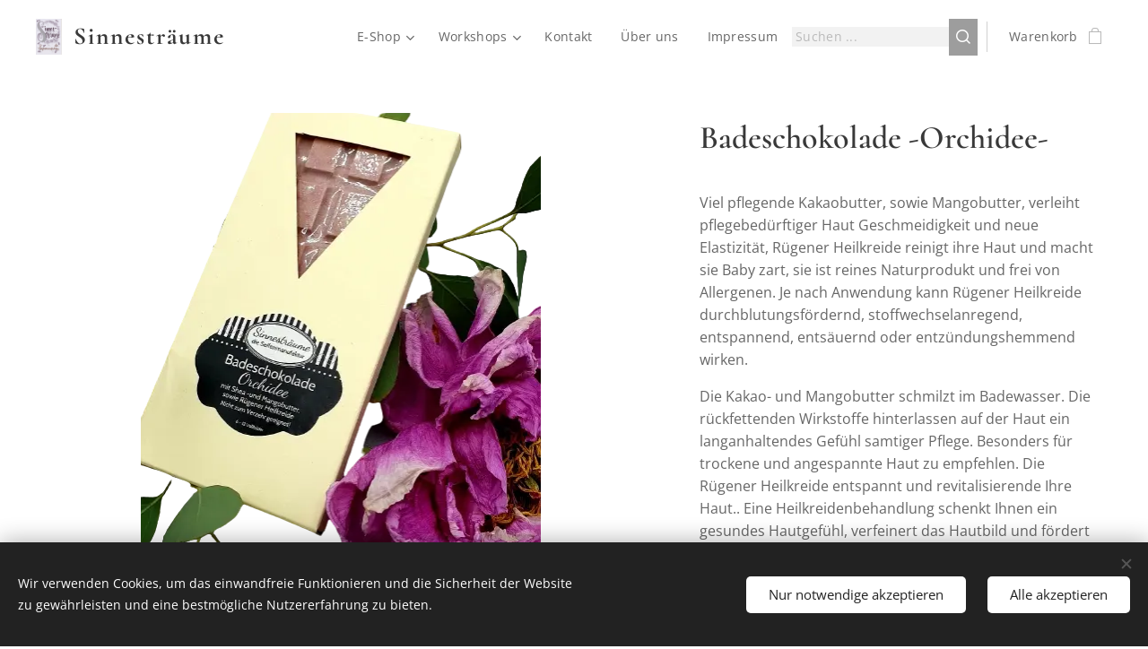

--- FILE ---
content_type: text/html; charset=UTF-8
request_url: https://www.sinnestraeume-gotha.de/p/badeschokolade-orchidee/
body_size: 21868
content:
<!DOCTYPE html>
<html class="no-js" prefix="og: https://ogp.me/ns#" lang="de">
<head><link rel="preconnect" href="https://duyn491kcolsw.cloudfront.net" crossorigin><meta charset="utf-8"><link rel="shortcut icon" href="https://0026ffaa02.clvaw-cdnwnd.com/67f899521c05e0dbfc56119ee6bc090a/200000166-52d9f52da2/favicon.ico?ph=0026ffaa02"><link rel="apple-touch-icon" href="https://0026ffaa02.clvaw-cdnwnd.com/67f899521c05e0dbfc56119ee6bc090a/200000166-52d9f52da2/favicon.ico?ph=0026ffaa02"><link rel="icon" href="https://0026ffaa02.clvaw-cdnwnd.com/67f899521c05e0dbfc56119ee6bc090a/200000166-52d9f52da2/favicon.ico?ph=0026ffaa02">
    <meta http-equiv="X-UA-Compatible" content="IE=edge">
    <title>Badeschokolade -Orchidee- :: Sinnesträume</title>
    <meta name="viewport" content="width=device-width,initial-scale=1">
    <meta name="msapplication-tap-highlight" content="no">
    
    <link href="https://duyn491kcolsw.cloudfront.net/files/0r/0rk/0rklmm.css?ph=0026ffaa02" media="print" rel="stylesheet">
    <link href="https://duyn491kcolsw.cloudfront.net/files/2e/2e5/2e5qgh.css?ph=0026ffaa02" media="screen and (min-width:100000em)" rel="stylesheet" data-type="cq" disabled>
    <link rel="stylesheet" href="https://duyn491kcolsw.cloudfront.net/files/45/45b/45boco.css?ph=0026ffaa02"><link rel="stylesheet" href="https://duyn491kcolsw.cloudfront.net/files/4e/4er/4ersdq.css?ph=0026ffaa02" media="screen and (min-width:37.5em)"><link rel="stylesheet" href="https://duyn491kcolsw.cloudfront.net/files/2v/2vp/2vpyx8.css?ph=0026ffaa02" data-wnd_color_scheme_file=""><link rel="stylesheet" href="https://duyn491kcolsw.cloudfront.net/files/34/34q/34qmjb.css?ph=0026ffaa02" data-wnd_color_scheme_desktop_file="" media="screen and (min-width:37.5em)" disabled=""><link rel="stylesheet" href="https://duyn491kcolsw.cloudfront.net/files/1j/1jo/1jorv9.css?ph=0026ffaa02" data-wnd_additive_color_file=""><link rel="stylesheet" href="https://duyn491kcolsw.cloudfront.net/files/3y/3yk/3yk5df.css?ph=0026ffaa02" data-wnd_typography_file=""><link rel="stylesheet" href="https://duyn491kcolsw.cloudfront.net/files/0m/0m6/0m6ohr.css?ph=0026ffaa02" data-wnd_typography_desktop_file="" media="screen and (min-width:37.5em)" disabled=""><script>(()=>{let e=!1;const t=()=>{if(!e&&window.innerWidth>=600){for(let e=0,t=document.querySelectorAll('head > link[href*="css"][media="screen and (min-width:37.5em)"]');e<t.length;e++)t[e].removeAttribute("disabled");e=!0}};t(),window.addEventListener("resize",t),"container"in document.documentElement.style||fetch(document.querySelector('head > link[data-type="cq"]').getAttribute("href")).then((e=>{e.text().then((e=>{const t=document.createElement("style");document.head.appendChild(t),t.appendChild(document.createTextNode(e)),import("https://duyn491kcolsw.cloudfront.net/client/js.polyfill/container-query-polyfill.modern.js").then((()=>{let e=setInterval((function(){document.body&&(document.body.classList.add("cq-polyfill-loaded"),clearInterval(e))}),100)}))}))}))})()</script>
<link rel="preload stylesheet" href="https://duyn491kcolsw.cloudfront.net/files/2p/2p0/2p0jlj.css?ph=0026ffaa02" as="style"><meta name="description" content=""><meta name="keywords" content=""><meta name="generator" content="Webnode 2"><meta name="apple-mobile-web-app-capable" content="no"><meta name="apple-mobile-web-app-status-bar-style" content="black"><meta name="format-detection" content="telephone=no">

<meta property="og:url" content="https://sinnestraeume-gotha.de/p/badeschokolade-orchidee/"><meta property="og:title" content="Badeschokolade -Orchidee- :: Sinnesträume"><meta property="og:type" content="article"><meta property="og:site_name" content="Sinnesträume"><meta property="og:image" content="https://0026ffaa02.clvaw-cdnwnd.com/67f899521c05e0dbfc56119ee6bc090a/200000050-243e3243e5/700/20201004_124028-removebg-preview.png?ph=0026ffaa02"><meta name="robots" content="index,follow"><link rel="canonical" href="https://www.sinnestraeume-gotha.de/p/badeschokolade-orchidee/"><script>window.checkAndChangeSvgColor=function(c){try{var a=document.getElementById(c);if(a){c=[["border","borderColor"],["outline","outlineColor"],["color","color"]];for(var h,b,d,f=[],e=0,m=c.length;e<m;e++)if(h=window.getComputedStyle(a)[c[e][1]].replace(/\s/g,"").match(/^rgb[a]?\(([0-9]{1,3}),([0-9]{1,3}),([0-9]{1,3})/i)){b="";for(var g=1;3>=g;g++)b+=("0"+parseInt(h[g],10).toString(16)).slice(-2);"0"===b.charAt(0)&&(d=parseInt(b.substr(0,2),16),d=Math.max(16,d),b=d.toString(16)+b.slice(-4));f.push(c[e][0]+"="+b)}if(f.length){var k=a.getAttribute("data-src"),l=k+(0>k.indexOf("?")?"?":"&")+f.join("&");a.src!=l&&(a.src=l,a.outerHTML=a.outerHTML)}}}catch(n){}};</script></head>
<body class="l wt-product ac-n l-default l-d-none b-btn-sq b-btn-s-l b-btn-dso b-btn-bw-1 img-d-n img-t-u img-h-n line-solid b-e-ds lbox-l   wnd-s-b  wnd-fe   wnd-eshop"><noscript>
				<iframe
				 src="https://www.googletagmanager.com/ns.html?id=GTM-542MMSL"
				 height="0"
				 width="0"
				 style="display:none;visibility:hidden"
				 >
				 </iframe>
			</noscript>

<div class="wnd-page l-page cs-gray ac-none t-t-fs-s t-t-fw-m t-t-sp-n t-t-d-n t-s-fs-s t-s-fw-m t-s-sp t-s-d-n t-p-fs-s t-p-fw-m t-p-sp-n t-h-fs-s t-h-fw-m t-h-sp-n t-bq-fs-s t-bq-fw-m t-bq-sp-n t-bq-d-l t-btn-fw-l t-nav-fw-l t-pd-fw-s t-nav-tt-n">
    <div class="l-w t cf t-12">
        <div class="l-bg cf">
            <div class="s-bg-l">
                
                
            </div>
        </div>
        <header class="l-h cf">
            <div class="sw cf">
	<div class="sw-c cf"><section data-space="true" class="s s-hn s-hn-default wnd-mt-classic wnd-na-c logo-classic sc-w   wnd-w-wider wnd-nh-m hm-hidden  wnd-nav-sticky menu-default">
	<div class="s-w">
		<div class="s-o">

			<div class="s-bg">
                <div class="s-bg-l">
                    
                    
                </div>
			</div>

			<div class="h-w h-f wnd-fixed">

				<div class="n-l">
					<div class="s-c menu-nav">
						<div class="logo-block">
							<div class="b b-l logo logo-default logo-nb cormorant wnd-logo-with-text wnd-iar-1-1 logo-21 b-ls-s" id="wnd_LogoBlock_341336" data-wnd_mvc_type="wnd.fe.LogoBlock">
	<div class="b-l-c logo-content">
		<a class="b-l-link logo-link" href="/home/">

			<div class="b-l-image logo-image">
				<div class="b-l-image-w logo-image-cell">
                    <picture><source type="image/webp" srcset="https://0026ffaa02.clvaw-cdnwnd.com/67f899521c05e0dbfc56119ee6bc090a/200000168-9cb669cb69/450/LogoSinnest%C3%A4ume%20001.webp?ph=0026ffaa02 327w, https://0026ffaa02.clvaw-cdnwnd.com/67f899521c05e0dbfc56119ee6bc090a/200000168-9cb669cb69/700/LogoSinnest%C3%A4ume%20001.webp?ph=0026ffaa02 509w, https://0026ffaa02.clvaw-cdnwnd.com/67f899521c05e0dbfc56119ee6bc090a/200000168-9cb669cb69/LogoSinnest%C3%A4ume%20001.webp?ph=0026ffaa02 931w" sizes="(min-width: 600px) 450px, (min-width: 360px) calc(100vw * 0.8), 100vw" ><img src="https://0026ffaa02.clvaw-cdnwnd.com/67f899521c05e0dbfc56119ee6bc090a/200000000-a8787a8789/LogoSinnest%C3%A4ume%20001.jpg?ph=0026ffaa02" alt="" width="931" height="1280" class="wnd-logo-img" ></picture>
				</div>
			</div>

			

			<div class="b-l-br logo-br"></div>

			<div class="b-l-text logo-text-wrapper">
				<div class="b-l-text-w logo-text">
					<span class="b-l-text-c logo-text-cell"><strong><font class="wnd-font-size-130">Sinnesträume</font></strong></span>
				</div>
			</div>

		</a>
	</div>
</div>
						</div>

						<div id="menu-slider">
							<div id="menu-block">
								<nav id="menu"><div class="menu-font menu-wrapper">
	<a href="#" class="menu-close" rel="nofollow" title="Close Menu"></a>
	<ul role="menubar" aria-label="Menü" class="level-1">
		<li role="none" class="wnd-with-submenu">
			<a class="menu-item" role="menuitem" href="/e-shop/"><span class="menu-item-text">E-Shop</span></a>
			<ul role="menubar" aria-label="Menü" class="level-2">
		<li role="none" class="wnd-with-submenu">
			<a class="menu-item" role="menuitem" href="/handgemachte-naturseifen/"><span class="menu-item-text">Handgemachte Naturseifen</span></a>
			<ul role="menubar" aria-label="Menü" class="level-3">
		<li role="none">
			<a class="menu-item" role="menuitem" href="/schafsmilchseifen/"><span class="menu-item-text">Schafsmilchseifen</span></a>
			
		</li><li role="none">
			<a class="menu-item" role="menuitem" href="/salz-und-soleseifen/"><span class="menu-item-text">Salz- und Soleseifen</span></a>
			
		</li><li role="none">
			<a class="menu-item" role="menuitem" href="/besondere-naturseifen/"><span class="menu-item-text">Besondere Naturseifen</span></a>
			
		</li><li role="none">
			<a class="menu-item" role="menuitem" href="/haarseifen/"><span class="menu-item-text">Haarseifen</span></a>
			
		</li><li role="none">
			<a class="menu-item" role="menuitem" href="/flussigseifen/"><span class="menu-item-text">Flüssigseifen</span></a>
			
		</li><li role="none">
			<a class="menu-item" role="menuitem" href="/seifencupcakes/"><span class="menu-item-text">Seifencupcakes</span></a>
			
		</li>
	</ul>
		</li><li role="none" class="wnd-with-submenu">
			<a class="menu-item" role="menuitem" href="/badeconfiserie/"><span class="menu-item-text">Badeconfiserie</span></a>
			<ul role="menubar" aria-label="Menü" class="level-3">
		<li role="none">
			<a class="menu-item" role="menuitem" href="/badekugeln/"><span class="menu-item-text">Badekugeln</span></a>
			
		</li><li role="none">
			<a class="menu-item" role="menuitem" href="/badeschokoladen/"><span class="menu-item-text">Badeschokoladen</span></a>
			
		</li><li role="none">
			<a class="menu-item" role="menuitem" href="/milchbader/"><span class="menu-item-text">Milchbäder</span></a>
			
		</li><li role="none">
			<a class="menu-item" role="menuitem" href="/badesalze/"><span class="menu-item-text">Badesalze</span></a>
			
		</li>
	</ul>
		</li><li role="none">
			<a class="menu-item" role="menuitem" href="/duschvergnugen/"><span class="menu-item-text">Duschvergnügen</span></a>
			
		</li><li role="none" class="wnd-with-submenu">
			<a class="menu-item" role="menuitem" href="/gesichtspflege/"><span class="menu-item-text">Gesichtspflege</span></a>
			<ul role="menubar" aria-label="Menü" class="level-3">
		<li role="none">
			<a class="menu-item" role="menuitem" href="/gesichtsmasken/"><span class="menu-item-text">Gesichtsmasken</span></a>
			
		</li><li role="none">
			<a class="menu-item" role="menuitem" href="/facial-tonics/"><span class="menu-item-text">Facial Tonics</span></a>
			
		</li><li role="none">
			<a class="menu-item" role="menuitem" href="/facial-oil/"><span class="menu-item-text">Facial Oil</span></a>
			
		</li>
	</ul>
		</li><li role="none" class="wnd-with-submenu">
			<a class="menu-item" role="menuitem" href="/handgemachte-seifen/"><span class="menu-item-text">Körperpflege</span></a>
			<ul role="menubar" aria-label="Menü" class="level-3">
		<li role="none">
			<a class="menu-item" role="menuitem" href="/deocremes/"><span class="menu-item-text">Deocremes</span></a>
			
		</li><li role="none">
			<a class="menu-item" role="menuitem" href="/sheasahnen/"><span class="menu-item-text">Sheasahnen</span></a>
			
		</li><li role="none">
			<a class="menu-item" role="menuitem" href="/fuspflege/"><span class="menu-item-text">Fußpflege</span></a>
			
		</li><li role="none">
			<a class="menu-item" role="menuitem" href="/peelings/"><span class="menu-item-text">Peelings</span></a>
			
		</li>
	</ul>
		</li><li role="none">
			<a class="menu-item" role="menuitem" href="/seifenschalen/"><span class="menu-item-text">Seifenschalen</span></a>
			
		</li><li role="none" class="wnd-with-submenu">
			<a class="menu-item" role="menuitem" href="/beton/"><span class="menu-item-text">Beton</span></a>
			<ul role="menubar" aria-label="Menü" class="level-3">
		<li role="none">
			<a class="menu-item" role="menuitem" href="/dekoteller-und-tabletts/"><span class="menu-item-text">Dekoteller und Tabletts</span></a>
			
		</li><li role="none">
			<a class="menu-item" role="menuitem" href="/seifenschalen3/"><span class="menu-item-text">Seifenschalen</span></a>
			
		</li><li role="none">
			<a class="menu-item" role="menuitem" href="/aufbewahrung/"><span class="menu-item-text">Aufbewahrung</span></a>
			
		</li><li role="none">
			<a class="menu-item" role="menuitem" href="/tischfeuer/"><span class="menu-item-text">Tischfeuer</span></a>
			
		</li>
	</ul>
		</li><li role="none" class="wnd-with-submenu">
			<a class="menu-item" role="menuitem" href="/geschenkideen/"><span class="menu-item-text">Geschenkideen</span></a>
			<ul role="menubar" aria-label="Menü" class="level-3">
		<li role="none">
			<a class="menu-item" role="menuitem" href="/geschenkboxen/"><span class="menu-item-text">Geschenkboxen</span></a>
			
		</li><li role="none">
			<a class="menu-item" role="menuitem" href="/vintage-glas-mit-badepralinen-variationen/"><span class="menu-item-text">Vintage Glas mit Badepralinen Variationen</span></a>
			
		</li><li role="none">
			<a class="menu-item" role="menuitem" href="/auszeit-fur-korper-und-seele/"><span class="menu-item-text">Auszeit für Körper und Seele</span></a>
			
		</li>
	</ul>
		</li><li role="none">
			<a class="menu-item" role="menuitem" href="/abschminkpads/"><span class="menu-item-text">Abschminkpads</span></a>
			
		</li><li role="none" class="wnd-with-submenu">
			<a class="menu-item" role="menuitem" href="/bekleidung/"><span class="menu-item-text">Bekleidung</span></a>
			<ul role="menubar" aria-label="Menü" class="level-3">
		<li role="none">
			<a class="menu-item" role="menuitem" href="/hoodies/"><span class="menu-item-text">Hoodies</span></a>
			
		</li><li role="none">
			<a class="menu-item" role="menuitem" href="/t-shirt/"><span class="menu-item-text">T-Shirt</span></a>
			
		</li>
	</ul>
		</li>
	</ul>
		</li><li role="none" class="wnd-with-submenu">
			<a class="menu-item" role="menuitem" href="/workshops/"><span class="menu-item-text">Workshops</span></a>
			<ul role="menubar" aria-label="Menü" class="level-2">
		<li role="none">
			<a class="menu-item" role="menuitem" href="/naturkosmetik-%e2%80%93-workshop-herstellung-von-sprudelnden-badekugeln-und-naturliche-peelings/"><span class="menu-item-text">Naturkosmetik – Workshop  Herstellung von sprudelnden Badekugeln und natürliche Peelings  </span></a>
			
		</li><li role="none">
			<a class="menu-item" role="menuitem" href="/seifen-giessen/"><span class="menu-item-text">Seifen Giessen</span></a>
			
		</li><li role="none">
			<a class="menu-item" role="menuitem" href="/keramikgiesmasse-oder-betonprojekte/"><span class="menu-item-text">Keramikgießmasse oder Betonprojekte</span></a>
			
		</li>
	</ul>
		</li><li role="none">
			<a class="menu-item" role="menuitem" href="/kontakt/"><span class="menu-item-text">Kontakt</span></a>
			
		</li><li role="none">
			<a class="menu-item" role="menuitem" href="/uber-uns/"><span class="menu-item-text">Über uns</span></a>
			
		</li><li role="none">
			<a class="menu-item" role="menuitem" href="/impressum/"><span class="menu-item-text">Impressum</span></a>
			
		</li>
	</ul>
	<span class="more-text">Mehr</span>
</div></nav>
							</div>
						</div>

						<div class="cart-and-mobile">
							<div class="search">
    <div class="search-app"></div>
</div>
							<div class="cart cf">
	<div class="cart-content">
		<a href="/cart/">
			<div class="cart-content-link">
				<div class="cart-text"><span>Warenkorb</span></div>
				<div class="cart-piece-count" data-count="0" data-wnd_cart_part="count">0</div>
				<div class="cart-piece-text" data-wnd_cart_part="text"></div>
				<div class="cart-price" data-wnd_cart_part="price">0,00 €</div>
			</div>
		</a>
	</div>
</div>

							<div id="menu-mobile">
								<a href="#" id="menu-submit"><span></span>Menü</a>
							</div>
						</div>

					</div>
				</div>

			</div>

		</div>
	</div>
</section></div>
</div>
        </header>
        <main class="l-m cf">
            <div class="sw cf">
	<div class="sw-c cf"><section class="s s-hm s-hm-hidden wnd-h-hidden cf sc-w   hn-default"></section><section data-space="true" class="s s-ed cf sc-w   wnd-w-wide wnd-s-normal wnd-h-auto">
	<div class="s-w cf">
		<div class="s-o s-fs cf">
			<div class="s-bg cf">
                <div class="s-bg-l">
                    
                    
                </div>
			</div>
			<div class="s-c s-fs cf">
				<div class="b-e b-e-d b b-s cf" data-wnd_product_item="200000067" data-wnd_product_data="{&quot;id&quot;:200000067,&quot;name&quot;:&quot;Badeschokolade -Orchidee-&quot;,&quot;image&quot;:[&quot;https:\/\/0026ffaa02.clvaw-cdnwnd.com\/67f899521c05e0dbfc56119ee6bc090a\/200000050-243e3243e5\/450\/20201004_124028-removebg-preview.png?ph=0026ffaa02&quot;,&quot;https:\/\/0026ffaa02.clvaw-cdnwnd.com\/67f899521c05e0dbfc56119ee6bc090a\/200000050-243e3243e5\/20201004_124028-removebg-preview.png?ph=0026ffaa02&quot;],&quot;detail_url&quot;:&quot;\/p\/badeschokolade-orchidee\/&quot;,&quot;category&quot;:&quot;Geschenkideen\/Badeconfiserie\/Badeschokolade&quot;,&quot;list_position&quot;:0,&quot;price&quot;:12,&quot;comparative_price&quot;:0,&quot;out_of_stock&quot;:false,&quot;availability&quot;:&quot;DO_NOT_SHOW&quot;,&quot;variants&quot;:[],&quot;variants_active&quot;:false}" data-wnd-price-info-template="&lt;span class=&quot;prd-price-info&quot;&gt;&lt;span class=&quot;prd-price-info-c&quot;&gt;{value}&lt;/span&gt;&lt;/span&gt;">
    <form class="cf" action="" method="post" data-wnd_sys_form="add-to-cart">

        <div class="b-e-d-head b-e-d-right">
            <h1 class="b-e-d-title cf"><span class="prd-title">
	<span class="prd-title-c">Badeschokolade -Orchidee-</span>
</span></h1>
        </div>

        <div class="b-e-d-ribbons cf">
            <span class="prd-label prd-out-of-stock">
	<span class="prd-label-c prd-out-of-stock-c"></span>
</span>
            <span class="prd-label">
	<span class="prd-label-c"></span>
</span>
        </div>

        <div class="b-e-d-gal b-e-d-left">
            <div class="prd-gal cf" id="wnd_ProductGalleryBlock_916733" data-slideshow="false">
	<div class="prd-gal-c cf">
		<ul class="prd-gal-list cf">
			<li class="prd-gal-photo wnd-orientation-portrait">
				<a class="prd-gal-link litebox" data-litebox-group="gallery" data-litebox-text="" href="https://0026ffaa02.clvaw-cdnwnd.com/67f899521c05e0dbfc56119ee6bc090a/200000050-243e3243e5/20201004_124028-removebg-preview.png?ph=0026ffaa02" width="447" height="559">
					<div class="prd-gal-img cf">
						<div class="prd-gal-img-pos">
                            <picture><source type="image/webp" srcset="https://0026ffaa02.clvaw-cdnwnd.com/67f899521c05e0dbfc56119ee6bc090a/200000228-ce972ce974/450/20201004_124028-removebg-preview.webp?ph=0026ffaa02 360w, https://0026ffaa02.clvaw-cdnwnd.com/67f899521c05e0dbfc56119ee6bc090a/200000228-ce972ce974/700/20201004_124028-removebg-preview.webp?ph=0026ffaa02 447w, https://0026ffaa02.clvaw-cdnwnd.com/67f899521c05e0dbfc56119ee6bc090a/200000228-ce972ce974/20201004_124028-removebg-preview.webp?ph=0026ffaa02 447w" sizes="(min-width: 768px) 60vw, 100vw" ><img src="https://0026ffaa02.clvaw-cdnwnd.com/67f899521c05e0dbfc56119ee6bc090a/200000050-243e3243e5/20201004_124028-removebg-preview.png?ph=0026ffaa02" alt="" width="447" height="559" loading="lazy" ></picture>
						</div>
					</div>
					<div class="prd-gal-title cf"><span></span></div>
				</a>
			</li>
		</ul>
	</div>

	<div class="prd-gal-nav dots cf">
		<div class="prd-gal-nav-arrow-prev prd-gal-nav-arrow">
			<div class="prd-gal-nav-arrow-submit"></div>
		</div>

		<div class="prd-gal-nav-c dots-content cf"></div>

		<div class="prd-gal-nav-arrow-next prd-gal-nav-arrow">
			<div class="prd-gal-nav-arrow-submit"></div>
		</div>
	</div>

	
</div>
        </div>

        <div class="b-e-d-c b-e-d-right">
            <div class="b-text text prd-text">
	<div class="prd-text-c"><p>Viel pflegende Kakaobutter, sowie Mangobutter, verleiht pflegebedürftiger Haut Geschmeidigkeit und neue Elastizität, Rügener Heilkreide reinigt ihre Haut und macht sie Baby zart, sie ist reines Naturprodukt und frei von Allergenen. Je nach Anwendung kann Rügener Heilkreide durchblutungsfördernd, stoffwechselanregend, entspannend, entsäuernd oder entzündungshemmend wirken.</p><p>Die Kakao- und Mangobutter schmilzt im Badewasser. Die rückfettenden Wirkstoffe hinterlassen auf der Haut ein langanhaltendes Gefühl samtiger Pflege. Besonders für trockene und angespannte Haut zu empfehlen. Die Rügener Heilkreide entspannt und revitalisierende Ihre Haut.. Eine Heilkreidenbehandlung schenkt Ihnen ein gesundes Hautgefühl, verfeinert das Hautbild und fördert die Regeneration der Hautzellen. Gerade bei unreiner und zu Akne neigender Haut, fördert die Heilkreide das Abheilen von Entzündungen und das Verblassen von Rötungen, aber auch bei Schuppenflechte und Neurodermitis geeignet.</p><p><em>Der Duft nach Orchideen Blüten</em><br>Ingredients: Calcium Carbonate, Magnesium Carbonate, Sodium bicarbonate,Theobroma cacao seed butter, Mangifera Indica Seed Butter, Laureth4,Parfüm(Butylphenyl,Geraniol,Limonene,Linalool,Coummarin,alphaisomethyl Ioneme), C.I.42090&nbsp;</p><p>100g/ 12,00€<br><br></p></div>
</div>
            
            <div class="b-e-d-price cf">
                <span class="prd-price">
	<span class="prd-price-pref-text wnd-product-prefix-text"></span><span class="prd-price-pref"></span><span class="prd-price-c wnd-product-price">12,00</span><span class="prd-price-suf">&nbsp;€</span><span class="prd-price-suf-text wnd-product-suffix-text"></span>
</span>
                <span class="prd-price prd-price-com wnd-product-comparative-price-area wnd-empty" style="display:none">
	<span class="prd-price-pref"></span><span class="prd-price-c wnd-product-comparative-price-content">0,00</span><span class="prd-price-suf">&nbsp;€</span>
</span>
            </div>
            <div class="b-e-d-price b-e-d-price-info" data-wnd-identifier="wnd-price-info-container">
                
                
                
                
                
            </div>
            <div class="b-e-d-stock b-e-d-stock-info" data-wnd-identifier="wnd-stock-info-container">
                <span class="prd-stock-info" data-wnd-identifier="wnd-stock-info">
    <span class="wt-bold"></span>
</span>
            </div>

            <div class="b-e-d-submit cf">
                <div class="prd-crt b-btn b-btn-3 b-btn-atc b-btn-i-left b-btn-i-atc wnd-fixed cf">
                    <button class="b-btn-l b-btn-fixed" type="submit" name="send" value="wnd_ProductDetailFormBlock_376350" disabled data-wnd_add_to_cart_button>
                        <span class="b-btn-t">Zum Warenkorb hinzufügen</span>
                        <span class="b-btn-a-l">
							<span class="loader"></span>
						</span>
                        <span class="b-btn-a-a">
							<span class="checked"></span>
							Zum Warenkorb hinzugefügt
						</span>
                        <span class="b-btn-ofs">Ausverkauft</span>
                    </button>
                </div>
            </div>
        </div>

        <input type="hidden" name="id" value="200000067">

    </form>
</div>
				<div class="ez cf wnd-no-cols">
	<div class="ez-c"><div class="b b-text cf">
	<div class="b-c b-text-c b-s b-s-t60 b-s-b60 b-cs cf"></div>
</div></div>
</div>
			</div>
		</div>
	</div>
</section></div>
</div>
        </main>
        <footer class="l-f cf">
            <div class="sw cf">
	<div class="sw-c cf"><section data-wn-border-element="s-f-border" class="s s-f s-f-edit sc-b   wnd-w-wider wnd-s-high wnd-h-auto">
	<div class="s-w">
		<div class="s-o">
			<div class="s-bg">
                <div class="s-bg-l">
                    
                    
                </div>
			</div>
			<div class="s-f-ez">
				<div class="s-c s-f-border">
					<div>
						<div class="ez cf">
	<div class="ez-c"><div class="cw cf">
	<div class="cw-c cf"><div class="c cf" style="width:30.28%;">
	<div class="c-c cf"><div class="b b-text cf">
	<div class="b-c b-text-c b-s b-s-t60 b-s-b60 b-cs cf"><h2><a href="/datenschutzerklarung/" style="font-size: 0.875rem; font-family: &quot;Open Sans&quot;, &quot;Trebuchet MS&quot;, sans-serif;"><font class="wsw-06">Datenschutzerklärung</font></a><br></h2><p>
<a href="/allgemeine-geschaftsbedingungen/">Allgemeine Geschäftsbedingungen</a></p><p><a href="/widerrufsrecht/">Widerrufsrecht</a></p><p><a href="/zahlung-und-versand/" target="">Zahlung und Versand</a></p>
</div>
</div></div>
</div><div class="c cf" style="width:24.22%;">
	<div class="c-c cf"><div class="b b-text cf">
	<div class="b-c b-text-c b-s b-s-t60 b-s-b60 b-cs cf"><h2><a href="/uber-uns/" style="font-size: 0.875rem; font-family: &quot;Open Sans&quot;, &quot;Trebuchet MS&quot;, sans-serif;">Über uns</a><br></h2><p>
<a href="/kontakt/">Kontakt</a></p>
</div>
</div></div>
</div><div class="c cf" style="width:20.519%;">
	<div class="c-c cf"><div class="b b-text cf">
	<div class="b-c b-text-c b-s b-s-t60 b-s-b60 b-cs cf"><p id="wnd_TextBlock_81952_inner_0" data-wnd_is_separable="1" data-wnd_separable_index="0" data-wnd_separable_id="wnd_TextBlock_81952"><font class="wsw-41"><strong>Socials</strong></font></p></div>
</div><div class="cw cf">
	<div class="cw-c cf"><div class="c cf" style="width:33.334%;">
	<div class="c-c cf"><div class="b-img b-img-link b b-s cf wnd-orientation-square wnd-type-image img-s-n" style="margin-left:0;margin-right:0;" id="wnd_ImageBlock_63441">
    <a class="b-img-a" title="" href="https://www.instagram.com/sinnestraeume/" target="_blank">
        <div class="b-img-w">
            <div class="b-img-c" style="padding-bottom:100%;text-align:center;">
                <picture><source type="image/webp" srcset="https://0026ffaa02.clvaw-cdnwnd.com/67f899521c05e0dbfc56119ee6bc090a/200000262-073180731d/450/icons8-instagram-50.webp?ph=0026ffaa02 50w, https://0026ffaa02.clvaw-cdnwnd.com/67f899521c05e0dbfc56119ee6bc090a/200000262-073180731d/700/icons8-instagram-50.webp?ph=0026ffaa02 50w, https://0026ffaa02.clvaw-cdnwnd.com/67f899521c05e0dbfc56119ee6bc090a/200000262-073180731d/icons8-instagram-50.webp?ph=0026ffaa02 50w" sizes="(min-width: 600px) calc(100vw * 0.75), 100vw" ><img id="wnd_ImageBlock_63441_img" src="https://0026ffaa02.clvaw-cdnwnd.com/67f899521c05e0dbfc56119ee6bc090a/200000082-0b7c90b7cb/icons8-instagram-50.png?ph=0026ffaa02" alt="" width="50" height="50" loading="lazy" style="top:0%;left:0%;width:100%;height:100%;position:absolute;" ></picture>
				</div>
            
	    </div>
    </a>
</div></div>
</div><div class="c cf" style="width:33.334%;">
	<div class="c-c cf"><div class="b-img b-img-link b b-s cf wnd-orientation-square wnd-type-image img-s-n" style="margin-left:0;margin-right:0;" id="wnd_ImageBlock_15860">
    <a class="b-img-a" title="" href="https://www.facebook.com/sinnestraeume/" target="_blank">
        <div class="b-img-w">
            <div class="b-img-c" style="padding-bottom:100%;text-align:center;">
                <picture><source type="image/webp" srcset="https://0026ffaa02.clvaw-cdnwnd.com/67f899521c05e0dbfc56119ee6bc090a/200000263-e04b9e04bc/450/icons8-facebook-50.webp?ph=0026ffaa02 50w, https://0026ffaa02.clvaw-cdnwnd.com/67f899521c05e0dbfc56119ee6bc090a/200000263-e04b9e04bc/700/icons8-facebook-50.webp?ph=0026ffaa02 50w, https://0026ffaa02.clvaw-cdnwnd.com/67f899521c05e0dbfc56119ee6bc090a/200000263-e04b9e04bc/icons8-facebook-50.webp?ph=0026ffaa02 50w" sizes="(min-width: 600px) calc(100vw * 0.75), 100vw" ><img id="wnd_ImageBlock_15860_img" src="https://0026ffaa02.clvaw-cdnwnd.com/67f899521c05e0dbfc56119ee6bc090a/200000083-dbf2fdbf31/icons8-facebook-50.png?ph=0026ffaa02" alt="" width="50" height="50" loading="lazy" style="top:0%;left:0%;width:100%;height:100%;position:absolute;" ></picture>
				</div>
            
	    </div>
    </a>
</div></div>
</div><div class="c cf" style="width:33.332%;">
	<div class="c-c cf"><div class="b-img b-img-link b b-s cf wnd-orientation-square wnd-type-image img-s-n" style="margin-left:0;margin-right:0;" id="wnd_ImageBlock_85880">
    <a class="b-img-a" title="" href="https://www.pinterest.de/sinnestraeume/" target="_blank">
        <div class="b-img-w">
            <div class="b-img-c" style="padding-bottom:100%;text-align:center;">
                <picture><source type="image/webp" srcset="https://0026ffaa02.clvaw-cdnwnd.com/67f899521c05e0dbfc56119ee6bc090a/200000264-536a5536a9/450/icons8-pinterest-80.webp?ph=0026ffaa02 80w, https://0026ffaa02.clvaw-cdnwnd.com/67f899521c05e0dbfc56119ee6bc090a/200000264-536a5536a9/700/icons8-pinterest-80.webp?ph=0026ffaa02 80w, https://0026ffaa02.clvaw-cdnwnd.com/67f899521c05e0dbfc56119ee6bc090a/200000264-536a5536a9/icons8-pinterest-80.webp?ph=0026ffaa02 80w" sizes="(min-width: 600px) calc(100vw * 0.75), 100vw" ><img id="wnd_ImageBlock_85880_img" src="https://0026ffaa02.clvaw-cdnwnd.com/67f899521c05e0dbfc56119ee6bc090a/200000085-35d8335d86/icons8-pinterest-80.png?ph=0026ffaa02" alt="" width="80" height="80" loading="lazy" style="top:0%;left:0%;width:100%;height:100%;position:absolute;" ></picture>
				</div>
            
	    </div>
    </a>
</div></div>
</div></div>
</div></div>
</div><div class="c cf" style="width:24.981%;">
	<div class="c-c cf"><div class="b b-text cf">
	<div class="b-c b-text-c b-s b-s-t60 b-s-b60 b-cs cf"><h2><strong><font class="wnd-font-size-90">KONTAKT</font></strong></h2>

<p>Große Fahnenstraße 20<br>(nur Büro)<br>99867 Gotha</p><p><br>Werkstatt-Verkauf<br>Neue Straße 2<br>99867 Gotha/ Sundhausen<br><br></p><p>sinnestraeume@t-online.de<br>
+491733621270</p>
</div>
</div></div>
</div></div>
</div></div>
</div>
					</div>
				</div>
			</div>
			<div class="s-c s-f-l-w">
				<div class="s-f-l b-s b-s-t0 b-s-b0">
					<div class="s-f-l-c s-f-l-c-first">
						<div class="s-f-sf">
                            <span class="sf b">
<span class="sf-content sf-c link">Unterstützt von <a href="https://de.webnode.com?utm_source=text&amp;utm_medium=footer&amp;utm_campaign=free1&amp;utm_content=wnd2" rel="nofollow" target="_blank">Webnode</a></span>
</span>
                            <span class="sf-cbr link">
    <a href="#" rel="nofollow">Cookies</a>
</span>
                            
                            
                            
						</div>
					</div>
					<div class="s-f-l-c s-f-l-c-last">
						<div class="s-f-lang lang-select cf">
	
</div>
					</div>
                    <div class="s-f-l-c s-f-l-c-currency">
                        <div class="s-f-ccy ccy-select cf">
	
</div>
                    </div>
				</div>
			</div>
		</div>
	</div>
	<div class="s-f-bg-stripe"></div>
</section></div>
</div>
        </footer>
    </div>
    
</div>
<section class="cb cb-dark" id="cookiebar" style="display:none;" id="cookiebar" style="display:none;">
	<div class="cb-bar cb-scrollable">
		<div class="cb-bar-c">
			<div class="cb-bar-text">Wir verwenden Cookies, um das einwandfreie Funktionieren und die Sicherheit der Website zu gewährleisten und eine bestmögliche Nutzererfahrung zu bieten.</div>
			<div class="cb-bar-buttons">
				<button class="cb-button cb-close-basic" data-action="accept-necessary">
					<span class="cb-button-content">Nur notwendige akzeptieren</span>
				</button>
				<button class="cb-button cb-close-basic" data-action="accept-all">
					<span class="cb-button-content">Alle akzeptieren</span>
				</button>
				
			</div>
		</div>
        <div class="cb-close cb-close-basic" data-action="accept-necessary"></div>
	</div>

	<div class="cb-popup cb-light close">
		<div class="cb-popup-c">
			<div class="cb-popup-head">
				<h3 class="cb-popup-title">Erweiterte Einstellungen</h3>
				<p class="cb-popup-text">Hier können Sie Ihre bevorzugten Cookie-Einstellungen anpassen. Aktivieren oder deaktivieren Sie die folgenden Kategorien und speichern Sie Ihre Auswahl.</p>
			</div>
			<div class="cb-popup-options cb-scrollable">
				<div class="cb-option">
					<input class="cb-option-input" type="checkbox" id="necessary" name="necessary" readonly="readonly" disabled="disabled" checked="checked">
                    <div class="cb-option-checkbox"></div>
                    <label class="cb-option-label" for="necessary">Notwendige Cookies</label>
					<div class="cb-option-text"></div>
				</div>
			</div>
			<div class="cb-popup-footer">
				<button class="cb-button cb-save-popup" data-action="advanced-save">
					<span class="cb-button-content">Speichern</span>
				</button>
			</div>
			<div class="cb-close cb-close-popup" data-action="close"></div>
		</div>
	</div>
</section>

<script src="https://duyn491kcolsw.cloudfront.net/files/3n/3no/3nov38.js?ph=0026ffaa02" crossorigin="anonymous" type="module"></script><script>document.querySelector(".wnd-fe")&&[...document.querySelectorAll(".c")].forEach((e=>{const t=e.querySelector(".b-text:only-child");t&&""===t.querySelector(".b-text-c").innerText&&e.classList.add("column-empty")}))</script>


<script src="https://duyn491kcolsw.cloudfront.net/client.fe/js.compiled/lang.de.2088.js?ph=0026ffaa02" crossorigin="anonymous"></script><script src="https://duyn491kcolsw.cloudfront.net/client.fe/js.compiled/compiled.multi.2-2195.js?ph=0026ffaa02" crossorigin="anonymous"></script><script>var wnd = wnd || {};wnd.$data = {"image_content_items":{"wnd_ThumbnailBlock_1":{"id":"wnd_ThumbnailBlock_1","type":"wnd.pc.ThumbnailBlock"},"wnd_HeaderSection_header_main_931959":{"id":"wnd_HeaderSection_header_main_931959","type":"wnd.pc.HeaderSection"},"wnd_Section_eshop_product_detail_243487":{"id":"wnd_Section_eshop_product_detail_243487","type":"wnd.pc.Section"},"wnd_ProductGalleryBlock_916733":{"id":"wnd_ProductGalleryBlock_916733","type":"wnd.pc.ProductGalleryBlock"},"wnd_ImageBlock_443807":{"id":"wnd_ImageBlock_443807","type":"wnd.pc.ImageBlock"},"wnd_ProductPhotoImageBlock_181695293":{"id":"wnd_ProductPhotoImageBlock_181695293","type":"wnd.pc.ProductPhotoImageBlock"},"wnd_LogoBlock_341336":{"id":"wnd_LogoBlock_341336","type":"wnd.pc.LogoBlock"},"wnd_FooterSection_footer_554246":{"id":"wnd_FooterSection_footer_554246","type":"wnd.pc.FooterSection"},"wnd_ImageBlock_63441":{"id":"wnd_ImageBlock_63441","type":"wnd.pc.ImageBlock"},"wnd_ImageBlock_15860":{"id":"wnd_ImageBlock_15860","type":"wnd.pc.ImageBlock"},"wnd_ImageBlock_85880":{"id":"wnd_ImageBlock_85880","type":"wnd.pc.ImageBlock"}},"svg_content_items":{"wnd_ImageBlock_443807":{"id":"wnd_ImageBlock_443807","type":"wnd.pc.ImageBlock"},"wnd_LogoBlock_341336":{"id":"wnd_LogoBlock_341336","type":"wnd.pc.LogoBlock"},"wnd_ImageBlock_63441":{"id":"wnd_ImageBlock_63441","type":"wnd.pc.ImageBlock"},"wnd_ImageBlock_15860":{"id":"wnd_ImageBlock_15860","type":"wnd.pc.ImageBlock"},"wnd_ImageBlock_85880":{"id":"wnd_ImageBlock_85880","type":"wnd.pc.ImageBlock"}},"content_items":[],"eshopSettings":{"ESHOP_SETTINGS_DISPLAY_PRICE_WITHOUT_VAT":false,"ESHOP_SETTINGS_DISPLAY_ADDITIONAL_VAT":false,"ESHOP_SETTINGS_DISPLAY_SHIPPING_COST":false},"project_info":{"isMultilanguage":false,"isMulticurrency":false,"eshop_tax_enabled":"0","country_code":"de","contact_state":null,"eshop_tax_type":"VAT","eshop_discounts":true,"graphQLURL":"https:\/\/sinnestraeume-gotha.de\/servers\/graphql\/","iubendaSettings":{"cookieBarCode":"","cookiePolicyCode":"","privacyPolicyCode":"","termsAndConditionsCode":""}}};</script><script>wnd.$system = {"fileSystemType":"aws_s3","localFilesPath":"https:\/\/www.sinnestraeume-gotha.de\/_files\/","awsS3FilesPath":"https:\/\/0026ffaa02.clvaw-cdnwnd.com\/67f899521c05e0dbfc56119ee6bc090a\/","staticFiles":"https:\/\/duyn491kcolsw.cloudfront.net\/files","isCms":false,"staticCDNServers":["https:\/\/duyn491kcolsw.cloudfront.net\/"],"fileUploadAllowExtension":["jpg","jpeg","jfif","png","gif","bmp","ico","svg","webp","tiff","pdf","doc","docx","ppt","pptx","pps","ppsx","odt","xls","xlsx","txt","rtf","mp3","wma","wav","ogg","amr","flac","m4a","3gp","avi","wmv","mov","mpg","mkv","mp4","mpeg","m4v","swf","gpx","stl","csv","xml","txt","dxf","dwg","iges","igs","step","stp"],"maxUserFormFileLimit":4194304,"frontendLanguage":"de","backendLanguage":"de","frontendLanguageId":"1","page":{"id":50000003,"identifier":"p","template":{"id":200000217,"styles":{"typography":"t-12_new","scheme":"cs-gray","additiveColor":"ac-none","acHeadings":false,"acSubheadings":false,"acIcons":false,"acOthers":false,"imageStyle":"img-d-n","imageHover":"img-h-n","imageTitle":"img-t-u","buttonStyle":"b-btn-sq","buttonSize":"b-btn-s-l","buttonDecoration":"b-btn-dso","buttonBorders":"b-btn-bw-1","lineStyle":"line-solid","eshopGridItemStyle":"b-e-ds","formStyle":"light","menuType":"wnd-mt-classic","menuStyle":"menu-default","lightboxStyle":"lbox-l","sectionWidth":"wnd-w-wider","sectionSpace":"wnd-s-normal","layoutType":"l-default","layoutDecoration":"l-d-none","background":{"default":null},"backgroundSettings":{"default":""},"acMenu":true,"buttonWeight":"t-btn-fw-l","productWeight":"t-pd-fw-s","menuWeight":"t-nav-fw-l","columnSpaces":"","searchStyle":"wnd-s-b","headerBarStyle":"","typoTitleSizes":"t-t-fs-s","typoTitleWeights":"t-t-fw-m","typoTitleSpacings":"t-t-sp-n","typoTitleDecorations":"t-t-d-n","typoHeadingSizes":"t-h-fs-s","typoHeadingWeights":"t-h-fw-m","typoHeadingSpacings":"t-h-sp-n","typoSubtitleSizes":"t-s-fs-s","typoSubtitleWeights":"t-s-fw-m","typoSubtitleSpacings":"t-s-sp","typoSubtitleDecorations":"t-s-d-n","typoParagraphSizes":"t-p-fs-s","typoParagraphWeights":"t-p-fw-m","typoParagraphSpacings":"t-p-sp-n","typoBlockquoteSizes":"t-bq-fs-s","typoBlockquoteWeights":"t-bq-fw-m","typoBlockquoteSpacings":"t-bq-sp-n","typoBlockquoteDecorations":"t-bq-d-l","menuTextTransform":"t-nav-tt-n"}},"layout":"product_detail","name":"Badeschokolade -Orchidee-","html_title":null,"language":"de","langId":1,"isHomepage":false,"meta_description":null,"meta_keywords":null,"header_code":null,"footer_code":null,"styles":null,"countFormsEntries":[]},"listingsPrefix":"\/l\/","productPrefix":"\/p\/","cartPrefix":"\/cart\/","checkoutPrefix":"\/checkout\/","searchPrefix":"\/search\/","isCheckout":false,"isEshop":true,"hasBlog":false,"isProductDetail":true,"isListingDetail":false,"listing_page":[],"hasEshopAnalytics":false,"gTagId":null,"gAdsId":null,"format":{"be":{"DATE_TIME":{"mask":"%d.%m.%Y %H:%M","regexp":"^(((0?[1-9]|[1,2][0-9]|3[0,1])\\.(0?[1-9]|1[0-2])\\.[0-9]{1,4})(( [0-1][0-9]| 2[0-3]):[0-5][0-9])?|(([0-9]{4}(0[1-9]|1[0-2])(0[1-9]|[1,2][0-9]|3[0,1])(0[0-9]|1[0-9]|2[0-3])[0-5][0-9][0-5][0-9])))?$"},"DATE":{"mask":"%d.%m.%Y","regexp":"^((0?[1-9]|[1,2][0-9]|3[0,1])\\.(0?[1-9]|1[0-2])\\.[0-9]{1,4})$"},"CURRENCY":{"mask":{"point":",","thousands":".","decimals":2,"mask":"%s","zerofill":true}}},"fe":{"DATE_TIME":{"mask":"%d.%m.%Y %H:%M","regexp":"^(((0?[1-9]|[1,2][0-9]|3[0,1])\\.(0?[1-9]|1[0-2])\\.[0-9]{1,4})(( [0-1][0-9]| 2[0-3]):[0-5][0-9])?|(([0-9]{4}(0[1-9]|1[0-2])(0[1-9]|[1,2][0-9]|3[0,1])(0[0-9]|1[0-9]|2[0-3])[0-5][0-9][0-5][0-9])))?$"},"DATE":{"mask":"%d.%m.%Y","regexp":"^((0?[1-9]|[1,2][0-9]|3[0,1])\\.(0?[1-9]|1[0-2])\\.[0-9]{1,4})$"},"CURRENCY":{"mask":{"point":",","thousands":".","decimals":2,"mask":"%s","zerofill":true}}}},"e_product":{"id":200002756,"workingId":200000067,"name":"Badeschokolade -Orchidee-","identifier":"badeschokolade-orchidee","meta_description":null,"meta_keywords":null,"html_title":null,"styles":null,"content_items":{"wnd_PerexBlock_1":{"type":"wnd.pc.PerexBlock","id":"wnd_PerexBlock_1","context":"page","text":""},"wnd_ThumbnailBlock_1":{"type":"wnd.pc.ThumbnailBlock","id":"wnd_ThumbnailBlock_1","context":"page","style":{"background":{"default":{"default":"wnd-background-image"}},"backgroundSettings":{"default":{"default":{"id":200000050,"src":"200000050-243e3243e5\/20201004_124028-removebg-preview.png","dataType":"filesystem_files","width":447,"height":559,"mediaType":"myImages","mime":"","alternatives":{"image\/webp":{"id":200000228,"src":"200000228-ce972ce974\/20201004_124028-removebg-preview.webp","dataType":"filesystem_files","width":447,"height":559,"mime":"image\/webp"}}}}}},"refs":{"filesystem_files":[{"filesystem_files.id":200000050}]}},"wnd_SectionWrapper_1_main":{"type":"wnd.pc.SectionWrapper","id":"wnd_SectionWrapper_1_main","context":"page","content":["wnd_HeaderSection_header_main_931959","wnd_Section_eshop_product_detail_243487"]},"wnd_HeaderSection_header_main_931959":{"type":"wnd.pc.HeaderSection","contentIdentifier":"header_main","id":"wnd_HeaderSection_header_main_931959","context":"page","content":{"default":[],"editzone":["wnd_EditZone_871590"],"no_claim":[],"button":["wnd_ButtonBlock_619138"],"button_box":["wnd_ButtonBlock_619138"],"one_claim":["wnd_StyledInlineTextBlock_313657"],"one_claim_button":["wnd_StyledInlineTextBlock_313657","wnd_ButtonBlock_619138"],"one_claim_box":["wnd_StyledInlineTextBlock_313657"],"one_claim_button_box":["wnd_StyledInlineTextBlock_313657","wnd_ButtonBlock_619138"],"two_claims":["wnd_StyledInlineTextBlock_313657","wnd_StyledInlineTextBlock_98834"],"two_claims_button":["wnd_StyledInlineTextBlock_313657","wnd_StyledInlineTextBlock_98834","wnd_ButtonBlock_619138"],"two_claims_box":["wnd_StyledInlineTextBlock_313657","wnd_StyledInlineTextBlock_98834"],"two_claims_button_box":["wnd_StyledInlineTextBlock_313657","wnd_StyledInlineTextBlock_98834","wnd_ButtonBlock_619138"],"three_claims":["wnd_StyledInlineTextBlock_313657","wnd_StyledInlineTextBlock_98834","wnd_StyledInlineTextBlock_75842"],"three_claims_button":["wnd_StyledInlineTextBlock_313657","wnd_StyledInlineTextBlock_98834","wnd_StyledInlineTextBlock_75842","wnd_ButtonBlock_619138"],"three_claims_box":["wnd_StyledInlineTextBlock_313657","wnd_StyledInlineTextBlock_98834","wnd_StyledInlineTextBlock_75842"],"three_claims_button_box":["wnd_StyledInlineTextBlock_313657","wnd_StyledInlineTextBlock_98834","wnd_StyledInlineTextBlock_75842","wnd_ButtonBlock_619138"]},"contentMap":{"wnd.pc.ButtonBlock":{"header-main-button":"wnd_ButtonBlock_619138"},"wnd.pc.EditZone":{"header-content":"wnd_EditZone_871590"},"wnd.pc.StyledInlineTextBlock":{"big-claim":"wnd_StyledInlineTextBlock_313657","small-claim":"wnd_StyledInlineTextBlock_98834","quote-claim":"wnd_StyledInlineTextBlock_75842"}},"style":{"sectionColor":{"default":"sc-w"},"sectionWidth":{"default":"wnd-w-wide"},"sectionSpace":{"default":"wnd-s-normal"},"sectionHeight":{"default":"wnd-h-70"},"sectionPosition":{"default":"wnd-p-cc"}},"variant":{"default":"default"}},"wnd_EditZone_871590":{"type":"wnd.pc.EditZone","id":"wnd_EditZone_871590","context":"page","content":["wnd_ContentZoneColWrapper_13828"]},"wnd_StyledInlineTextBlock_313657":{"type":"wnd.pc.StyledInlineTextBlock","id":"wnd_StyledInlineTextBlock_313657","context":"page","code":"\u003Cstrong\u003EWichtige \u00dcberschrift\u003C\/strong\u003E","style":{"class":"","cssClasses":{"color":"claim-default claim-nb","fontSize":"","fontFamily":"fira-sans","size":"claim-72"}}},"wnd_StyledInlineTextBlock_98834":{"type":"wnd.pc.StyledInlineTextBlock","id":"wnd_StyledInlineTextBlock_98834","context":"page","code":"Untertitel hier eingeben","style":{"class":"","cssClasses":{"color":"claim-beside claim-nb","fontSize":"","fontFamily":"pt-serif","size":"claim-26"}}},"wnd_StyledInlineTextBlock_75842":{"type":"wnd.pc.StyledInlineTextBlock","id":"wnd_StyledInlineTextBlock_75842","context":"page","code":"\u003Cem\u003E\u201eF\u00fcgen Sie Ihren Slogan hier ein\u0022\u003C\/em\u003E","style":{"class":"","cssClasses":{"color":"claim-default claim-nb","fontSize":"","fontFamily":"cormorant","size":"claim-46"}}},"wnd_ButtonBlock_619138":{"type":"wnd.pc.ButtonBlock","id":"wnd_ButtonBlock_619138","context":"page","code":"Hier klicken","link":"","open_in_new_window":0,"style":{"class":"","cssClasses":{"color":"b-btn-3"}}},"wnd_Section_eshop_product_detail_243487":{"type":"wnd.pc.Section","contentIdentifier":"eshop_product_detail","id":"wnd_Section_eshop_product_detail_243487","context":"page","content":{"default":["wnd_EditZone_965697","wnd_ProductDetailFormBlock_376350"],"default_box":["wnd_EditZone_965697","wnd_ProductDetailFormBlock_376350"]},"contentMap":{"wnd.pc.EditZone":{"master-01":"wnd_EditZone_965697"},"wnd.pc.ProductDetailFormBlock":{"product-01":"wnd_ProductDetailFormBlock_376350"}},"style":{"sectionColor":{"default":"sc-w"},"sectionWidth":{"default":"wnd-w-wide"},"sectionSpace":{"default":"wnd-s-normal"},"sectionHeight":{"default":"wnd-h-auto"},"sectionPosition":{"default":"wnd-p-cc"}},"variant":{"default":"default"}},"wnd_EditZone_965697":{"type":"wnd.pc.EditZone","id":"wnd_EditZone_965697","context":"page","content":["wnd_TextBlock_786632"]},"wnd_TextBlock_786632":{"type":"wnd.pc.TextBlock","id":"wnd_TextBlock_786632","context":"page","code":""},"wnd_ProductDetailFormBlock_376350":{"type":"wnd.pc.ProductDetailFormBlock","id":"wnd_ProductDetailFormBlock_376350","context":"page","contentMap":{"wnd.pc.ProductSubmitBlock":{"submit":"wnd_ProductSubmitBlock_389024"},"wnd.pc.ProductTitleBlock":{"name":"wnd_ProductTitleBlock_960452"},"wnd.pc.ProductDescriptionBlock":{"description":"wnd_ProductDescriptionBlock_160291"},"wnd.pc.ProductPriceBlock":{"price":"wnd_ProductPriceBlock_763753"},"wnd.pc.ProductComparativePriceBlock":{"comparative-price":"wnd_ProductComparativePriceBlock_431706"},"wnd.pc.ProductRibbonBlock":{"ribbon":"wnd_ProductRibbonBlock_558850"},"wnd.pc.ProductOutOfStockBlock":{"out-of-stock":"wnd_ProductOutOfStockBlock_279420"},"wnd.pc.ProductGalleryBlock":{"productgallery":"wnd_ProductGalleryBlock_916733"},"wnd.pc.ProductVariantsBlock":{"variants":"wnd_ProductVariantsBlock_585189"}},"action":{"type":"message","message":"\n","target":""},"email":"sinnestraeume@t-online.de","content":{"default":["wnd_ProductSubmitBlock_389024","wnd_ProductTitleBlock_960452","wnd_ProductDescriptionBlock_160291","wnd_ProductPriceBlock_763753","wnd_ProductComparativePriceBlock_431706","wnd_ProductRibbonBlock_558850","wnd_ProductOutOfStockBlock_279420","wnd_ProductGalleryBlock_916733","wnd_ProductVariantsBlock_585189"],"rounded":["wnd_ProductSubmitBlock_389024","wnd_ProductTitleBlock_960452","wnd_ProductDescriptionBlock_160291","wnd_ProductPriceBlock_763753","wnd_ProductComparativePriceBlock_431706","wnd_ProductRibbonBlock_558850","wnd_ProductOutOfStockBlock_279420","wnd_ProductGalleryBlock_916733","wnd_ProductVariantsBlock_585189"],"space":["wnd_ProductSubmitBlock_389024","wnd_ProductTitleBlock_960452","wnd_ProductDescriptionBlock_160291","wnd_ProductPriceBlock_763753","wnd_ProductComparativePriceBlock_431706","wnd_ProductRibbonBlock_558850","wnd_ProductOutOfStockBlock_279420","wnd_ProductGalleryBlock_916733","wnd_ProductVariantsBlock_585189"],"light":["wnd_ProductSubmitBlock_389024","wnd_ProductTitleBlock_960452","wnd_ProductDescriptionBlock_160291","wnd_ProductPriceBlock_763753","wnd_ProductComparativePriceBlock_431706","wnd_ProductRibbonBlock_558850","wnd_ProductOutOfStockBlock_279420","wnd_ProductGalleryBlock_916733","wnd_ProductVariantsBlock_585189"]}},"wnd_ProductSubmitBlock_389024":{"type":"wnd.pc.ProductSubmitBlock","id":"wnd_ProductSubmitBlock_389024","context":"page","style":{"class":""},"code":"ZUM WARENKORB HINZUF\u00dcGEN"},"wnd_ProductTitleBlock_960452":{"type":"wnd.pc.ProductTitleBlock","id":"wnd_ProductTitleBlock_960452","context":"page","refDataType":"e_product","refDataKey":"e_product.name"},"wnd_ProductDescriptionBlock_160291":{"type":"wnd.pc.ProductDescriptionBlock","id":"wnd_ProductDescriptionBlock_160291","context":"page","refDataType":"e_product","refDataKey":"e_product.description"},"wnd_ProductPriceBlock_763753":{"type":"wnd.pc.ProductPriceBlock","id":"wnd_ProductPriceBlock_763753","context":"page","refDataType":"e_product","refDataKey":"e_product.price"},"wnd_ProductComparativePriceBlock_431706":{"type":"wnd.pc.ProductComparativePriceBlock","id":"wnd_ProductComparativePriceBlock_431706","context":"page","refDataType":"e_product","refDataKey":"e_product.sale_price"},"wnd_ProductRibbonBlock_558850":{"type":"wnd.pc.ProductRibbonBlock","id":"wnd_ProductRibbonBlock_558850","context":"page","refDataType":"e_product","refDataKey":"e_product.ribbon"},"wnd_ProductOutOfStockBlock_279420":{"type":"wnd.pc.ProductOutOfStockBlock","id":"wnd_ProductOutOfStockBlock_279420","context":"page","refDataType":"e_product","refDataKey":"e_product.out_of_stock"},"wnd_ProductGalleryBlock_916733":{"type":"wnd.pc.ProductGalleryBlock","id":"wnd_ProductGalleryBlock_916733","context":"page","content":["wnd_ProductPhotoImageBlock_181695293"],"variant":"default","limit":20},"wnd_ContentZoneColWrapper_13828":{"type":"wnd.pc.ContentZoneColWrapper","id":"wnd_ContentZoneColWrapper_13828","context":"page","content":["wnd_ContentZoneCol_174782","wnd_ContentZoneCol_861391"],"widthPercentage":0.081},"wnd_ContentZoneCol_174782":{"type":"wnd.pc.ContentZoneCol","id":"wnd_ContentZoneCol_174782","context":"page","content":["wnd_ImageBlock_443807"],"style":{"width":48.461}},"wnd_ContentZoneCol_861391":{"type":"wnd.pc.ContentZoneCol","id":"wnd_ContentZoneCol_861391","context":"page","content":["wnd_TextBlock_65076","wnd_ButtonBlock_477693"],"style":{"width":51.539}},"wnd_ImageBlock_443807":{"type":"wnd.pc.ImageBlock","id":"wnd_ImageBlock_443807","context":"page","variant":"default","description":"","link":"","style":{"paddingBottom":69.11,"margin":{"left":0,"right":0},"float":"","clear":"none","width":50},"shape":"img-s-n","image":{"id":"2z4jf3","dataType":"static_server","style":{"left":0,"top":0,"width":100,"height":100,"position":"absolute"},"ratio":{"horizontal":2,"vertical":2},"size":{"width":900,"height":622},"src":"\/2z\/2z4\/2z4jf3.jpg"}},"wnd_TextBlock_65076":{"type":"wnd.pc.TextBlock","id":"wnd_TextBlock_65076","context":"page","code":"\u003Ch1\u003E\u003Cstrong\u003EWichtige \u00dcberschrift\u003C\/strong\u003E\u003C\/h1\u003E\n\n\u003Ch3\u003EIhren Untertitel hier eingeben\u003C\/h3\u003E\n\n\u003Cp\u003EHier f\u00e4ngt Ihr Text an. Klicken Sie hier und fangen Sie an zu tippen.\u0026nbsp;Labore et dolore magnam aliquam quaerat voluptatem ut enim ad minima veniam quis nostrum exercitationem ullam corporis suscipit laboriosam nisi ut aliquid ex ea commodi consequatur quis autem vel eum iure reprehenderit qui in ea.\u003C\/p\u003E\n"},"wnd_ButtonBlock_477693":{"type":"wnd.pc.ButtonBlock","id":"wnd_ButtonBlock_477693","context":"page","code":"Kontakt","link":"\/","open_in_new_window":0,"style":{"class":"","cssClasses":{"color":"b-btn-3","align":"wnd-align-left"}}},"wnd_ProductVariantsBlock_585189":{"id":"wnd_ProductVariantsBlock_585189","type":"wnd.pc.ProductVariantsBlock","context":"page","content":[]},"wnd_ProductPhotoImageBlock_181695293":{"type":"wnd.pc.ProductPhotoImageBlock","id":"wnd_ProductPhotoImageBlock_181695293","context":"page","description":"","image":{"id":200000050,"src":"200000050-243e3243e5\/20201004_124028-removebg-preview.png","dataType":"filesystem_files","width":447,"height":559,"mime":"","alternatives":{"image\/webp":{"id":200000228,"src":"200000228-ce972ce974\/20201004_124028-removebg-preview.webp","dataType":"filesystem_files","width":447,"height":559,"mime":"image\/webp"}}},"refs":{"filesystem_files":[{"filesystem_files.id":200000050}]}}},"localised_content_items":null},"listing_item":null,"feReleasedFeatures":{"dualCurrency":false,"HeurekaSatisfactionSurvey":true,"productAvailability":true},"labels":{"dualCurrency.fixedRate":"","invoicesGenerator.W2EshopInvoice.alreadyPayed":"Bitte nicht bezahlen. Ist bereits bezahlt.","invoicesGenerator.W2EshopInvoice.amount":"Menge","invoicesGenerator.W2EshopInvoice.contactInfo":"Kontaktinformationen:","invoicesGenerator.W2EshopInvoice.couponCode":"Gutschein-Code:","invoicesGenerator.W2EshopInvoice.customer":"Kunde:","invoicesGenerator.W2EshopInvoice.dateOfIssue":"Ausstellungsdatum:","invoicesGenerator.W2EshopInvoice.dateOfTaxableSupply":"Datum steuerpflichtiger Leistung:","invoicesGenerator.W2EshopInvoice.dic":"USt-Id-Nr:","invoicesGenerator.W2EshopInvoice.discount":"Rabatt","invoicesGenerator.W2EshopInvoice.dueDate":"F\u00e4lligkeitsdatum:","invoicesGenerator.W2EshopInvoice.email":"E-Mail:","invoicesGenerator.W2EshopInvoice.filenamePrefix":"Rechnung-","invoicesGenerator.W2EshopInvoice.fiscalCode":"Steuernummer","invoicesGenerator.W2EshopInvoice.freeShipping":"Kostenfreier Versand","invoicesGenerator.W2EshopInvoice.ic":"Firmen-ID:","invoicesGenerator.W2EshopInvoice.invoiceNo":"Rechnungsnummer","invoicesGenerator.W2EshopInvoice.invoiceNoTaxed":"Rechnung - Steuerrechnungsnummer","invoicesGenerator.W2EshopInvoice.notVatPayers":"Nicht mehrwertsteuerpflichtig","invoicesGenerator.W2EshopInvoice.orderNo":"Bestellnummer:","invoicesGenerator.W2EshopInvoice.paymentPrice":"Zahlungsart Preis:","invoicesGenerator.W2EshopInvoice.pec":"PEC:","invoicesGenerator.W2EshopInvoice.phone":"Telefon:","invoicesGenerator.W2EshopInvoice.priceExTax":"Preis exkl. MwSt.:","invoicesGenerator.W2EshopInvoice.priceIncludingTax":"Preis inkl. MwSt.:","invoicesGenerator.W2EshopInvoice.product":"Produkt:","invoicesGenerator.W2EshopInvoice.productNr":"Produktnummer:","invoicesGenerator.W2EshopInvoice.recipientCode":"Empf\u00e4ngercode:","invoicesGenerator.W2EshopInvoice.shippingAddress":"Versandadresse:","invoicesGenerator.W2EshopInvoice.shippingPrice":"Versandpreis:","invoicesGenerator.W2EshopInvoice.subtotal":"Zwischensumme:","invoicesGenerator.W2EshopInvoice.sum":"Gesamt:","invoicesGenerator.W2EshopInvoice.supplier":"Anbieter:","invoicesGenerator.W2EshopInvoice.tax":"MwSt.:","invoicesGenerator.W2EshopInvoice.total":"Gesamt:","invoicesGenerator.W2EshopInvoice.web":"Web:","wnd.errorBandwidthStorage.description":"Wir entschuldigen uns f\u00fcr die Unannehmlichkeiten. Falls Sie die Website besitzen und diese wieder zum Laufen bringen m\u00f6chten, loggen Sie sich bitte in Ihr Konto ein.","wnd.errorBandwidthStorage.heading":"Diese Website ist vor\u00fcbergehend nicht verf\u00fcgbar (oder im Aufbau)","wnd.es.CheckoutShippingService.correiosDeliveryWithSpecialConditions":"CEP de destino est\u00e1 sujeito a condi\u00e7\u00f5es especiais de entrega pela ECT e ser\u00e1 realizada com o acr\u00e9scimo de at\u00e9 7 (sete) dias \u00fateis ao prazo regular.","wnd.es.CheckoutShippingService.correiosWithoutHomeDelivery":"CEP de destino est\u00e1 temporariamente sem entrega domiciliar. A entrega ser\u00e1 efetuada na ag\u00eancia indicada no Aviso de Chegada que ser\u00e1 entregue no endere\u00e7o do destinat\u00e1rio","wnd.es.ProductEdit.unit.cm":"cm","wnd.es.ProductEdit.unit.floz":"fl oz","wnd.es.ProductEdit.unit.ft":"ft","wnd.es.ProductEdit.unit.ft2":"ft\u00b2","wnd.es.ProductEdit.unit.g":"g","wnd.es.ProductEdit.unit.gal":"gal","wnd.es.ProductEdit.unit.in":"in","wnd.es.ProductEdit.unit.inventoryQuantity":"stk.","wnd.es.ProductEdit.unit.inventorySize":"cm","wnd.es.ProductEdit.unit.inventorySize.cm":"cm","wnd.es.ProductEdit.unit.inventorySize.inch":"inch","wnd.es.ProductEdit.unit.inventoryWeight":"kg","wnd.es.ProductEdit.unit.inventoryWeight.kg":"kg","wnd.es.ProductEdit.unit.inventoryWeight.lb":"lb","wnd.es.ProductEdit.unit.l":"l","wnd.es.ProductEdit.unit.m":"m","wnd.es.ProductEdit.unit.m2":"m\u00b2","wnd.es.ProductEdit.unit.m3":"m\u00b3","wnd.es.ProductEdit.unit.mg":"mg","wnd.es.ProductEdit.unit.ml":"ml","wnd.es.ProductEdit.unit.mm":"mm","wnd.es.ProductEdit.unit.oz":"oz","wnd.es.ProductEdit.unit.pcs":"stk.","wnd.es.ProductEdit.unit.pt":"pt","wnd.es.ProductEdit.unit.qt":"qt","wnd.es.ProductEdit.unit.yd":"yard","wnd.es.ProductList.inventory.outOfStock":"Ausverkauft","wnd.fe.CheckoutFi.creditCard":"Kreditkarte","wnd.fe.CheckoutSelectMethodKlarnaPlaygroundItem":"{name} Playground Test","wnd.fe.CheckoutSelectMethodZasilkovnaItem.change":"Change pick up point","wnd.fe.CheckoutSelectMethodZasilkovnaItem.choose":"Choose your pick up point","wnd.fe.CheckoutSelectMethodZasilkovnaItem.error":"Please select a pick up point","wnd.fe.CheckoutZipField.brInvalid":"Bitte f\u00fcgen Sie eine g\u00fcltige PLZ im Format XXXXX-XXX ein.","wnd.fe.CookieBar.message":"Diese Webseite nutzt Cookies, um die Funktionalit\u00e4t der Webseite sicherzustellen und das Surfen zu verbessern. Durch die Nutzung unserer Webseite stimmen Sie unserer Datenschutzrichtlinie zu.","wnd.fe.FeFooter.createWebsite":"Erstellen Sie Ihre Webseite gratis!","wnd.fe.FormManager.error.file.invalidExtOrCorrupted":"Die Datei kann nicht hochgeladen werden. Entweder ist die Datei besch\u00e4digt oder entspricht nicht dem Format der Datei.","wnd.fe.FormManager.error.file.notAllowedExtension":"Die \u0022{EXTENSION}\u0022-Dateien k\u00f6nnen nicht hochgeladen werden.","wnd.fe.FormManager.error.file.required":"W\u00e4hlen Sie eine Datei zum Hochladen.","wnd.fe.FormManager.error.file.sizeExceeded":"Die maximale Gr\u00f6\u00dfe der Datei ist {SIZE} MB.","wnd.fe.FormManager.error.userChangePassword":"Passw\u00f6rter stimmen nicht \u00fcberein","wnd.fe.FormManager.error.userLogin.inactiveAccount":"Ihre Registrierung wurde noch nicht best\u00e4tigt. Sie k\u00f6nnen sich nicht einloggen.","wnd.fe.FormManager.error.userLogin.invalidLogin":"Ung\u00fcltiger Benutzername (E-Mail) oder Passwort!","wnd.fe.FreeBarBlock.buttonText":"Los geht\u00b4s","wnd.fe.FreeBarBlock.longText":"Diese Website wurde mit Webnode erstellt. \u003Cstrong\u003EErstellen Sie Ihre eigene Seite\u003C\/strong\u003E noch heute kostenfrei!","wnd.fe.ListingData.shortMonthName.Apr":"Apr.","wnd.fe.ListingData.shortMonthName.Aug":"Aug.","wnd.fe.ListingData.shortMonthName.Dec":"Dez.","wnd.fe.ListingData.shortMonthName.Feb":"Feb.","wnd.fe.ListingData.shortMonthName.Jan":"Jan.","wnd.fe.ListingData.shortMonthName.Jul":"Juli","wnd.fe.ListingData.shortMonthName.Jun":"Juni","wnd.fe.ListingData.shortMonthName.Mar":"Mrz.","wnd.fe.ListingData.shortMonthName.May":"Mai","wnd.fe.ListingData.shortMonthName.Nov":"Nov.","wnd.fe.ListingData.shortMonthName.Oct":"Okt.","wnd.fe.ListingData.shortMonthName.Sep":"Sep.","wnd.fe.ShoppingCartManager.count.between2And4":"{COUNT} Artikel","wnd.fe.ShoppingCartManager.count.moreThan5":"{COUNT} Artikel","wnd.fe.ShoppingCartManager.count.one":"{COUNT} Artikel","wnd.fe.ShoppingCartTable.label.itemsInStock":"Only {COUNT} pcs available in stock","wnd.fe.ShoppingCartTable.label.itemsInStock.between2And4":"Nur {COUNT} St\u00fcck auf Lager","wnd.fe.ShoppingCartTable.label.itemsInStock.moreThan5":"Nur {COUNT} St\u00fcck auf Lager","wnd.fe.ShoppingCartTable.label.itemsInStock.one":"Nur {COUNT} St\u00fcck auf Lager","wnd.fe.ShoppingCartTable.label.outOfStock":"Ausverkauft","wnd.fe.UserBar.logOut":"Abmelden","wnd.pc.BlogDetailPageZone.next":"Neuere Posts","wnd.pc.BlogDetailPageZone.previous":"\u00c4ltere Posts","wnd.pc.ContactInfoBlock.placeholder.infoMail":"Z.B. mustermann@beispiel.de","wnd.pc.ContactInfoBlock.placeholder.infoPhone":"Z.B. +49 0123 1234 5678","wnd.pc.ContactInfoBlock.placeholder.infoText":"Z.B. T\u00e4glich ge\u00f6ffnet von 9-18 Uhr","wnd.pc.CookieBar.button.advancedClose":"Schlie\u00dfen","wnd.pc.CookieBar.button.advancedOpen":"Erweiterte Einstellungen \u00f6ffnen","wnd.pc.CookieBar.button.advancedSave":"Speichern","wnd.pc.CookieBar.link.disclosure":"Disclosure","wnd.pc.CookieBar.title.advanced":"Erweiterte Einstellungen","wnd.pc.CookieBar.title.option.functional":"Funktionelle Cookies","wnd.pc.CookieBar.title.option.marketing":"Marketing \/ Drittanbieter Cookies","wnd.pc.CookieBar.title.option.necessary":"Notwendige Cookies","wnd.pc.CookieBar.title.option.performance":"Performance Cookies","wnd.pc.CookieBarReopenBlock.text":"Cookies","wnd.pc.FileBlock.download":"DOWNLOAD","wnd.pc.FormBlock.action.defaultMessage.text":"Das Formular wurde erfolgreich abgesendet.","wnd.pc.FormBlock.action.defaultMessage.title":"Danke!","wnd.pc.FormBlock.action.invisibleCaptchaInfoText":"Diese Seite wird von reCAPTCHA gesch\u00fctzt und es gelten die Google \u003Clink1\u003EDatenschutzrichtlinie\u003C\/link1\u003E und \u003Clink2\u003EAGB\u003C\/link2\u003E.","wnd.pc.FormBlock.action.submitBlockedDisabledBecauseSiteSecurity":"Das Formular kann nicht abgeschickt werden. Der Website-Inhaber hat Ihren Standort blockiert.","wnd.pc.FormBlock.mail.value.no":"Nein","wnd.pc.FormBlock.mail.value.yes":"Ja","wnd.pc.FreeBarBlock.text":"Unterst\u00fctzt von","wnd.pc.ListingDetailPageZone.next":"Weiter","wnd.pc.ListingDetailPageZone.previous":"Zur\u00fcck","wnd.pc.ListingItemCopy.namePrefix":"Kopie von","wnd.pc.MenuBlock.closeSubmenu":"Untermen\u00fc schlie\u00dfen","wnd.pc.MenuBlock.openSubmenu":"Untermen\u00fc \u00f6ffnen","wnd.pc.Option.defaultText":"Weitere Option","wnd.pc.PageCopy.namePrefix":"Kopie von","wnd.pc.PhotoGalleryBlock.placeholder.text":"Fotogalerie enth\u00e4lt keine Bilder.","wnd.pc.PhotoGalleryBlock.placeholder.title":"Fotogalerie","wnd.pc.ProductAddToCartBlock.addToCart":"Zum Warenkorb hinzuf\u00fcgen","wnd.pc.ProductAvailability.in14Days":"Verf\u00fcgbar in 14 Tagen","wnd.pc.ProductAvailability.in3Days":"Verf\u00fcgbar in 3 Tagen","wnd.pc.ProductAvailability.in7Days":"Verf\u00fcgbar in 7 Tagen","wnd.pc.ProductAvailability.inMonth":"Verf\u00fcgbar in einem Monat","wnd.pc.ProductAvailability.inMoreThanMonth":"Verf\u00fcgbar in mehr als einem Monat","wnd.pc.ProductAvailability.inStock":"Auf Lager","wnd.pc.ProductGalleryBlock.placeholder.text":"In dieser Produktgalerie sind keine Bilder","wnd.pc.ProductGalleryBlock.placeholder.title":"Produktgalerie","wnd.pc.ProductItem.button.viewDetail":"Produktseite","wnd.pc.ProductOptionGroupBlock.notSelected":"Keine Variante ausgew\u00e4hlt","wnd.pc.ProductOutOfStockBlock.label":"Ausverkauft","wnd.pc.ProductPriceBlock.prefixText":"ab ","wnd.pc.ProductPriceBlock.suffixText":"","wnd.pc.ProductPriceExcludingVATBlock.USContent":"Preis exkl. MwSt.","wnd.pc.ProductPriceExcludingVATBlock.content":"Preis inkl. MwSt.","wnd.pc.ProductShippingInformationBlock.content":"zzgl. Versandkosten","wnd.pc.ProductVATInformationBlock.content":"exkl. MwSt. {PRICE}","wnd.pc.ProductsZone.label.collections":"Kategorien","wnd.pc.ProductsZone.placeholder.noProductsInCategory":"Diese Kategorie ist leer. Weisen Sie Produkte zu oder w\u00e4hlen Sie eine andere Kategorie.","wnd.pc.ProductsZone.placeholder.text":"Es sind noch keine Produkte eingef\u00fcgt. Klicken Sie hierzu auf \u201eProdukt einf\u00fcgen\u2009\u201c.","wnd.pc.ProductsZone.placeholder.title":"Produkte","wnd.pc.ProductsZoneModel.label.allCollections":"Alle Produkte","wnd.pc.SearchBlock.allListingItems":"Alle Blogeintr\u00e4ge","wnd.pc.SearchBlock.allPages":"Alle Seiten","wnd.pc.SearchBlock.allProducts":"Alle Produkte","wnd.pc.SearchBlock.allResults":"Alle Ergebnisse anzeigen","wnd.pc.SearchBlock.iconText":"Suchen","wnd.pc.SearchBlock.inputPlaceholder":"Suchen ...","wnd.pc.SearchBlock.matchInListingItemIdentifier":"Eintrag mit dem Begriff \u0022{IDENTIFIER}\u0022 in der URL","wnd.pc.SearchBlock.matchInPageIdentifier":"Page with the term \u0022{IDENTIFIER}\u0022 in URL","wnd.pc.SearchBlock.noResults":"Keine Eintr\u00e4ge gefunden","wnd.pc.SearchBlock.requestError":"Fehler: Weitere Ergebnisse k\u00f6nnen nicht angezeigt werden. Bitte laden Sie die Seite neu oder \u003Clink1\u003Eklicken Sie hier\u003C\/link1\u003E.","wnd.pc.SearchResultsZone.emptyResult":"Es gibt keine Ergebnisse zu Ihrer Suchanfrage. Bitte versuchen Sie es mit einem anderen Begriff.","wnd.pc.SearchResultsZone.foundProducts":"Gefundene Produkte:","wnd.pc.SearchResultsZone.listingItemsTitle":"Blogeintr\u00e4ge","wnd.pc.SearchResultsZone.pagesTitle":"Seiten","wnd.pc.SearchResultsZone.productsTitle":"Produkte","wnd.pc.SearchResultsZone.title":"Suchergebnisse f\u00fcr:","wnd.pc.SectionMsg.name.eshopCategories":"Kategorien","wnd.pc.ShoppingCartTable.label.checkout":"Zur Kasse","wnd.pc.ShoppingCartTable.label.checkoutDisabled":"Checkout steht z.Z. nicht zur Verf\u00fcgung (keine Versand- oder Zahlungsart)","wnd.pc.ShoppingCartTable.label.checkoutDisabledBecauseSiteSecurity":"Die Bestellung kann nicht abgeschickt werden. Der Website-Inhaber hat Ihren Standort blockiert.","wnd.pc.ShoppingCartTable.label.continue":"Einkauf fortsetzen","wnd.pc.ShoppingCartTable.label.delete":"L\u00f6schen","wnd.pc.ShoppingCartTable.label.item":"Produkt","wnd.pc.ShoppingCartTable.label.price":"Preis","wnd.pc.ShoppingCartTable.label.quantity":"Menge","wnd.pc.ShoppingCartTable.label.sum":"Gesamt","wnd.pc.ShoppingCartTable.label.totalPrice":"Gesamt","wnd.pc.ShoppingCartTable.placeholder.text":"Sie k\u00f6nnen das \u00e4ndern! F\u00fcgen Sie einfach ein Produkt aus dem Shop hinzu.","wnd.pc.ShoppingCartTable.placeholder.title":"Der Warenkorb ist zur Zeit leer.","wnd.pc.ShoppingCartTotalPriceExcludingVATBlock.label":"exkl. MwSt.","wnd.pc.ShoppingCartTotalPriceInformationBlock.label":"zzgl. Versandkosten","wnd.pc.ShoppingCartTotalPriceWithVATBlock.label":"inkl. MwSt.","wnd.pc.ShoppingCartTotalVATBlock.label":"MwSt. {RATE}%","wnd.pc.SystemFooterBlock.poweredByWebnode":"Unterst\u00fctzt von {START_LINK}Webnode{END_LINK}","wnd.pc.UserBar.logoutText":"Abmelden","wnd.pc.UserChangePasswordFormBlock.invalidRecoveryUrl":"Der Link zum Zur\u00fccksetzen Ihres Passwortes ist abgelaufen. F\u00fcr einen neuen Link, gehen Sie auf die Seite {START_LINK}Passwort vergessen{END_LINK}","wnd.pc.UserRecoveryFormBlock.action.defaultMessage.text":"Der Link, mit welchem Sie Ihr Passwort zur\u00fccksetzen k\u00f6nnen, wurde an Ihre Mailbox verschickt. Sollten Sie keine E-Mail erhalten haben, \u00fcberpr\u00fcfen Sie bitte auch Ihren Spam-Ordner.","wnd.pc.UserRecoveryFormBlock.action.defaultMessage.title":"Die E-Mail mit weiteren Informationen wurde verschickt.","wnd.pc.UserRegistrationFormBlock.action.defaultMessage.text":"Ihre Registrierung wird bearbeitet. Sobald Ihre Registrierung abgeschlossen ist, werden wir Sie per E-Mail dar\u00fcber informieren.","wnd.pc.UserRegistrationFormBlock.action.defaultMessage.title":"Vielen Dank f\u00fcr Ihre Registrierung auf unserer Webseite.","wnd.pc.UserRegistrationFormBlock.action.successfulRegistrationMessage.text":"Ihre Registrierung war erfolgreich und Sie k\u00f6nnen jetzt, nach der Anmeldung, auf die privaten Seiten dieser Website zugreifen.","wnd.pm.AddNewPagePattern.onlineStore":"E-Shop","wnd.ps.CookieBarSettingsForm.default.advancedMainText":"Hier k\u00f6nnen Sie Ihre bevorzugten Cookie-Einstellungen anpassen. Aktivieren oder deaktivieren Sie die folgenden Kategorien und speichern Sie Ihre Auswahl.","wnd.ps.CookieBarSettingsForm.default.captionAcceptAll":"Alle akzeptieren","wnd.ps.CookieBarSettingsForm.default.captionAcceptNecessary":"Nur notwendige akzeptieren","wnd.ps.CookieBarSettingsForm.default.mainText":"Wir verwenden Cookies, um das einwandfreie Funktionieren und die Sicherheit der Website zu gew\u00e4hrleisten und eine bestm\u00f6gliche Nutzererfahrung zu bieten.","wnd.templates.next":"Weiter","wnd.templates.prev":"Zur\u00fcck","wnd.templates.readMore":"Mehr lesen"},"currencyInfo":{"isDefault":true,"conversionRate":null,"decimals":2,"decimalsSeparator":",","thousandsSeparator":".","roundingType":"ROUND","mask":"%\u00a0\u20ac","paymentInDefaultCurrency":true,"code":"EUR"},"fontSubset":null};</script><script>wnd.trackerConfig = {
					events: {"error":{"name":"Error"},"publish":{"name":"Publish page"},"open_premium_popup":{"name":"Open premium popup"},"publish_from_premium_popup":{"name":"Publish from premium content popup"},"upgrade_your_plan":{"name":"Upgrade your plan"},"ml_lock_page":{"name":"Lock access to page"},"ml_unlock_page":{"name":"Unlock access to page"},"ml_start_add_page_member_area":{"name":"Start - add page Member Area"},"ml_end_add_page_member_area":{"name":"End - add page Member Area"},"ml_show_activation_popup":{"name":"Show activation popup"},"ml_activation":{"name":"Member Login Activation"},"ml_deactivation":{"name":"Member Login Deactivation"},"ml_enable_require_approval":{"name":"Enable approve registration manually"},"ml_disable_require_approval":{"name":"Disable approve registration manually"},"ml_fe_member_registration":{"name":"Member Registration on FE"},"ml_fe_member_login":{"name":"Login Member"},"ml_fe_member_recovery":{"name":"Sent recovery email"},"ml_fe_member_change_password":{"name":"Change Password"},"undoredo_click_undo":{"name":"Undo\/Redo - click Undo"},"undoredo_click_redo":{"name":"Undo\/Redo - click Redo"},"add_page":{"name":"Page adding completed"},"change_page_order":{"name":"Change of page order"},"delete_page":{"name":"Page deleted"},"background_options_change":{"name":"Background setting completed"},"add_content":{"name":"Content adding completed"},"delete_content":{"name":"Content deleting completed"},"change_text":{"name":"Editing of text completed"},"add_image":{"name":"Image adding completed"},"add_photo":{"name":"Adding photo to galery completed"},"change_logo":{"name":"Logo changing completed"},"open_pages":{"name":"Open Pages"},"show_page_cms":{"name":"Show Page - CMS"},"new_section":{"name":"New section completed"},"delete_section":{"name":"Section deleting completed"},"add_video":{"name":"Video adding completed"},"add_maps":{"name":"Maps adding completed"},"add_button":{"name":"Button adding completed"},"add_file":{"name":"File adding completed"},"add_hr":{"name":"Horizontal line adding completed"},"delete_cell":{"name":"Cell deleting completed"},"delete_microtemplate":{"name":"Microtemplate deleting completed"},"add_blog_page":{"name":"Blog page adding completed"},"new_blog_post":{"name":"New blog post created"},"new_blog_recent_posts":{"name":"Blog recent posts list created"},"e_show_products_popup":{"name":"Show products popup"},"e_show_add_product":{"name":"Show add product popup"},"e_show_edit_product":{"name":"Show edit product popup"},"e_show_collections_popup":{"name":"Show collections manager popup"},"e_show_eshop_settings":{"name":"Show eshop settings popup"},"e_add_product":{"name":"Add product"},"e_edit_product":{"name":"Edit product"},"e_remove_product":{"name":"Remove product"},"e_bulk_show":{"name":"Bulk show products"},"e_bulk_hide":{"name":"Bulk hide products"},"e_bulk_remove":{"name":"Bulk remove products"},"e_move_product":{"name":"Order products"},"e_add_collection":{"name":"Add collection"},"e_rename_collection":{"name":"Rename collection"},"e_remove_collection":{"name":"Remove collection"},"e_add_product_to_collection":{"name":"Assign product to collection"},"e_remove_product_from_collection":{"name":"Unassign product from collection"},"e_move_collection":{"name":"Order collections"},"e_add_products_page":{"name":"Add products page"},"e_add_procucts_section":{"name":"Add products list section"},"e_add_products_content":{"name":"Add products list content block"},"e_change_products_zone_style":{"name":"Change style in products list"},"e_change_products_zone_collection":{"name":"Change collection in products list"},"e_show_products_zone_collection_filter":{"name":"Show collection filter in products list"},"e_hide_products_zone_collection_filter":{"name":"Hide collection filter in products list"},"e_show_product_detail_page":{"name":"Show product detail page"},"e_add_to_cart":{"name":"Add product to cart"},"e_remove_from_cart":{"name":"Remove product from cart"},"e_checkout_step":{"name":"From cart to checkout"},"e_finish_checkout":{"name":"Finish order"},"welcome_window_play_video":{"name":"Welcome window - play video"},"e_import_file":{"name":"Eshop - products import - file info"},"e_import_upload_time":{"name":"Eshop - products import - upload file duration"},"e_import_result":{"name":"Eshop - products import result"},"e_import_error":{"name":"Eshop - products import - errors"},"e_promo_blogpost":{"name":"Eshop promo - blogpost"},"e_promo_activate":{"name":"Eshop promo - activate"},"e_settings_activate":{"name":"Online store - activate"},"e_promo_hide":{"name":"Eshop promo - close"},"e_activation_popup_step":{"name":"Eshop activation popup - step"},"e_activation_popup_activate":{"name":"Eshop activation popup - activate"},"e_activation_popup_hide":{"name":"Eshop activation popup - close"},"e_deactivation":{"name":"Eshop deactivation"},"e_reactivation":{"name":"Eshop reactivation"},"e_variant_create_first":{"name":"Eshop - variants - add first variant"},"e_variant_add_option_row":{"name":"Eshop - variants - add option row"},"e_variant_remove_option_row":{"name":"Eshop - variants - remove option row"},"e_variant_activate_edit":{"name":"Eshop - variants - activate edit"},"e_variant_deactivate_edit":{"name":"Eshop - variants - deactivate edit"},"move_block_popup":{"name":"Move block - show popup"},"move_block_start":{"name":"Move block - start"},"publish_window":{"name":"Publish window"},"welcome_window_video":{"name":"Video welcome window"},"ai_assistant_aisection_popup_promo_show":{"name":"AI Assistant - show AI section Promo\/Purchase popup (Upgrade Needed)"},"ai_assistant_aisection_popup_promo_close":{"name":"AI Assistant - close AI section Promo\/Purchase popup (Upgrade Needed)"},"ai_assistant_aisection_popup_promo_submit":{"name":"AI Assistant - submit AI section Promo\/Purchase popup (Upgrade Needed)"},"ai_assistant_aisection_popup_promo_trial_show":{"name":"AI Assistant - show AI section Promo\/Purchase popup (Free Trial Offered)"},"ai_assistant_aisection_popup_promo_trial_close":{"name":"AI Assistant - close AI section Promo\/Purchase popup (Free Trial Offered)"},"ai_assistant_aisection_popup_promo_trial_submit":{"name":"AI Assistant - submit AI section Promo\/Purchase popup (Free Trial Offered)"},"ai_assistant_aisection_popup_prompt_show":{"name":"AI Assistant - show AI section Prompt popup"},"ai_assistant_aisection_popup_prompt_submit":{"name":"AI Assistant - submit AI section Prompt popup"},"ai_assistant_aisection_popup_prompt_close":{"name":"AI Assistant - close AI section Prompt popup"},"ai_assistant_aisection_popup_error_show":{"name":"AI Assistant - show AI section Error popup"},"ai_assistant_aitext_popup_promo_show":{"name":"AI Assistant - show AI text Promo\/Purchase popup (Upgrade Needed)"},"ai_assistant_aitext_popup_promo_close":{"name":"AI Assistant - close AI text Promo\/Purchase popup (Upgrade Needed)"},"ai_assistant_aitext_popup_promo_submit":{"name":"AI Assistant - submit AI text Promo\/Purchase popup (Upgrade Needed)"},"ai_assistant_aitext_popup_promo_trial_show":{"name":"AI Assistant - show AI text Promo\/Purchase popup (Free Trial Offered)"},"ai_assistant_aitext_popup_promo_trial_close":{"name":"AI Assistant - close AI text Promo\/Purchase popup (Free Trial Offered)"},"ai_assistant_aitext_popup_promo_trial_submit":{"name":"AI Assistant - submit AI text Promo\/Purchase popup (Free Trial Offered)"},"ai_assistant_aitext_popup_prompt_show":{"name":"AI Assistant - show AI text Prompt popup"},"ai_assistant_aitext_popup_prompt_submit":{"name":"AI Assistant - submit AI text Prompt popup"},"ai_assistant_aitext_popup_prompt_close":{"name":"AI Assistant - close AI text Prompt popup"},"ai_assistant_aitext_popup_error_show":{"name":"AI Assistant - show AI text Error popup"},"ai_assistant_aiedittext_popup_promo_show":{"name":"AI Assistant - show AI edit text Promo\/Purchase popup (Upgrade Needed)"},"ai_assistant_aiedittext_popup_promo_close":{"name":"AI Assistant - close AI edit text Promo\/Purchase popup (Upgrade Needed)"},"ai_assistant_aiedittext_popup_promo_submit":{"name":"AI Assistant - submit AI edit text Promo\/Purchase popup (Upgrade Needed)"},"ai_assistant_aiedittext_popup_promo_trial_show":{"name":"AI Assistant - show AI edit text Promo\/Purchase popup (Free Trial Offered)"},"ai_assistant_aiedittext_popup_promo_trial_close":{"name":"AI Assistant - close AI edit text Promo\/Purchase popup (Free Trial Offered)"},"ai_assistant_aiedittext_popup_promo_trial_submit":{"name":"AI Assistant - submit AI edit text Promo\/Purchase popup (Free Trial Offered)"},"ai_assistant_aiedittext_submit":{"name":"AI Assistant - submit AI edit text action"},"ai_assistant_aiedittext_popup_error_show":{"name":"AI Assistant - show AI edit text Error popup"},"ai_assistant_aipage_popup_promo_show":{"name":"AI Assistant - show AI page Promo\/Purchase popup (Upgrade Needed)"},"ai_assistant_aipage_popup_promo_close":{"name":"AI Assistant - close AI page Promo\/Purchase popup (Upgrade Needed)"},"ai_assistant_aipage_popup_promo_submit":{"name":"AI Assistant - submit AI page Promo\/Purchase popup (Upgrade Needed)"},"ai_assistant_aipage_popup_promo_trial_show":{"name":"AI Assistant - show AI page Promo\/Purchase popup (Free Trial Offered)"},"ai_assistant_aipage_popup_promo_trial_close":{"name":"AI Assistant - close AI page Promo\/Purchase popup (Free Trial Offered)"},"ai_assistant_aipage_popup_promo_trial_submit":{"name":"AI Assistant - submit AI page Promo\/Purchase popup (Free Trial Offered)"},"ai_assistant_aipage_popup_prompt_show":{"name":"AI Assistant - show AI page Prompt popup"},"ai_assistant_aipage_popup_prompt_submit":{"name":"AI Assistant - submit AI page Prompt popup"},"ai_assistant_aipage_popup_prompt_close":{"name":"AI Assistant - close AI page Prompt popup"},"ai_assistant_aipage_popup_error_show":{"name":"AI Assistant - show AI page Error popup"},"ai_assistant_aiblogpost_popup_promo_show":{"name":"AI Assistant - show AI blog post Promo\/Purchase popup (Upgrade Needed)"},"ai_assistant_aiblogpost_popup_promo_close":{"name":"AI Assistant - close AI blog post Promo\/Purchase popup (Upgrade Needed)"},"ai_assistant_aiblogpost_popup_promo_submit":{"name":"AI Assistant - submit AI blog post Promo\/Purchase popup (Upgrade Needed)"},"ai_assistant_aiblogpost_popup_promo_trial_show":{"name":"AI Assistant - show AI blog post Promo\/Purchase popup (Free Trial Offered)"},"ai_assistant_aiblogpost_popup_promo_trial_close":{"name":"AI Assistant - close AI blog post Promo\/Purchase popup (Free Trial Offered)"},"ai_assistant_aiblogpost_popup_promo_trial_submit":{"name":"AI Assistant - submit AI blog post Promo\/Purchase popup (Free Trial Offered)"},"ai_assistant_aiblogpost_popup_prompt_show":{"name":"AI Assistant - show AI blog post Prompt popup"},"ai_assistant_aiblogpost_popup_prompt_submit":{"name":"AI Assistant - submit AI blog post Prompt popup"},"ai_assistant_aiblogpost_popup_prompt_close":{"name":"AI Assistant - close AI blog post Prompt popup"},"ai_assistant_aiblogpost_popup_error_show":{"name":"AI Assistant - show AI blog post Error popup"},"ai_assistant_trial_used":{"name":"AI Assistant - free trial attempt used"},"ai_agent_trigger_show":{"name":"AI Agent - show trigger button"},"ai_agent_widget_open":{"name":"AI Agent - open widget"},"ai_agent_widget_close":{"name":"AI Agent - close widget"},"ai_agent_widget_submit":{"name":"AI Agent - submit message"},"ai_agent_conversation":{"name":"AI Agent - conversation"},"ai_agent_error":{"name":"AI Agent - error"},"cookiebar_accept_all":{"name":"User accepted all cookies"},"cookiebar_accept_necessary":{"name":"User accepted necessary cookies"},"publish_popup_promo_banner_show":{"name":"Promo Banner in Publish Popup:"}},
					data: {"user":{"u":0,"p":40594992,"lc":"DE","t":"1"},"action":{"identifier":"","name":"","category":"project","platform":"WND2","version":"2-2195_2-2195"},"browser":{"url":"https:\/\/www.sinnestraeume-gotha.de\/p\/badeschokolade-orchidee\/","ua":"Mozilla\/5.0 (Macintosh; Intel Mac OS X 10_15_7) AppleWebKit\/537.36 (KHTML, like Gecko) Chrome\/131.0.0.0 Safari\/537.36; ClaudeBot\/1.0; +claudebot@anthropic.com)","referer_url":"","resolution":"","ip":"3.142.245.195"}},
					urlPrefix: "https://events.webnode.com/projects/-/events/",
					collection: "PROD",
				}</script></body>
</html>
